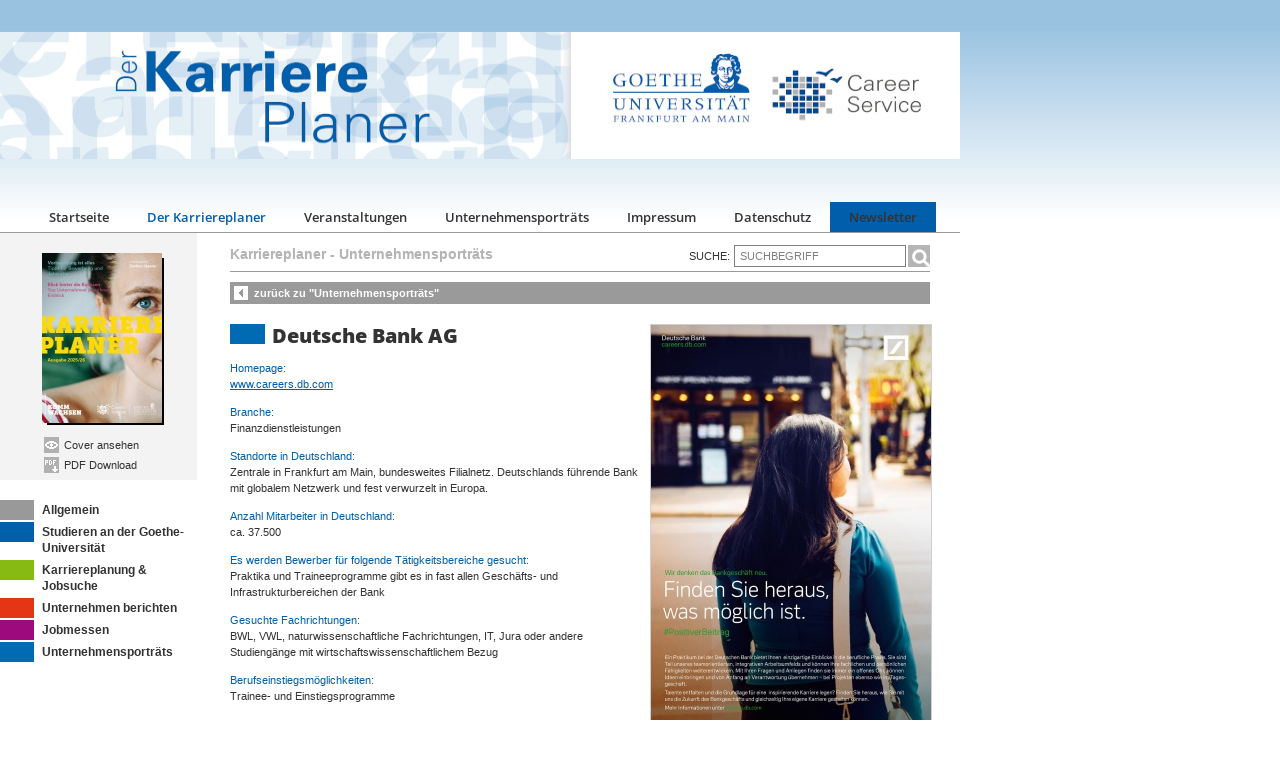

--- FILE ---
content_type: text/html; charset=UTF-8
request_url: https://der-karriereplaner.de/sites/kp_bericht.php?id=1271
body_size: 26509
content:
<!DOCTYPE html PUBLIC "-//W3C//DTD XHTML 1.0 Transitional//EN" "http://www.w3.org/TR/xhtml1/DTD/xhtml1-transitional.dtd">
<html xmlns="http://www.w3.org/1999/xhtml">
<head>
	<title>Karriereplaner - KP - Unternehmensporträts - Deutsche Bank AG</title>
	<meta http-equiv="Content-Type" content="text/html; charset=UFT-8" />
	
	<meta name="Content-Language" content="de-de" />
	<meta http-equiv="pragma" content="no-cache" />
	<meta http-equiv="expires" content="0" />
	<meta name="keywords" lang="de" content="Deutsche Bank AG" />
	<meta name="description" lang="de" content="Deutsche Bank AG" />

	<meta name="robots" content="follow" />

	<meta name="REVISIT-AFTER" content="15 days" />
	<meta name="author" content="CAMPUSERVICE GmbH" />
	<meta name="publisher" content="CAMPUSERVICE GmbH" />
	<meta name="copyright" content="www.grips-design.de" />
	<meta name="date" content="2026-01-18" />

    <script src="../includes/jquery-3.4.1.min.js"></script>
    <script src="../includes/app.js"></script>
	<link href="../css/style.css?1762431299" rel="stylesheet" type="text/css" />
<!--	<link href="../css/grips.consent-manager.bundle.min.css?--><!--" rel="stylesheet" type="text/css" />-->
    <link rel="stylesheet" href="../includes/cookieconsent/cookieconsent.css">


    <link id="brevo-css" rel="stylesheet" href="">

		
	
	<link rel="shortcut icon" type="image/x-icon" href="../favicon.ico" title="Karriereplaner" />
	<script src="../includes/grips.consent-manager.bundle.min.js" type="text/javascript"></script>

	<link rel="stylesheet" href="../includes/lightbox2.11.1/css/lightbox.min.css?1588943879" type="text/css" media="screen" />
	<script src="../includes/lightbox2.11.1/js/lightbox.min.js" type="text/javascript"></script>
    <!--    <script>-->
<!--        var consentManager = new ConsentManager({-->
<!--            showEssentialButton: true,-->
<!--            modules: [    // Je nachdem welche Module benötigt werden-->
<!--                new ConsentManager.SessionModule(),-->
<!--                new ConsentManager.GoogleAnalyticsModule('UA-19982226-1'),-->
<!--            ],-->
<!--            lang: {     // Texte direkt hier definieren oder Sprachdatei erstellen (Besipiel Focus IA : web>inc>consent-lang)-->
<!--                categories: {-->
<!--                    statistics: {-->
<!--                        title: 'Statistik',-->
<!--                        description: 'Helfen uns, das Benutzerverhalten besser zu verstehen und unser Angebot zu verbessern'-->
<!--                    }-->
<!--                }-->
<!--            },-->
<!--            events: {}    // Falls bei Bestätigung der Einstellungen irgendwelche Benachrichtigungen benötigt werden.-->
<!--        });-->
<!--    </script>-->
	
</head>
<body>
    <div class="div_topbanner">
        <div id="div_topimage"><img src="../images/layout/topbanner2020.jpg" width="960" height="127" alt="" /></div>
        <div id="div_topnavi">
            <div class="div_navi">
                <ul><li><a href="index.php">Startseite</a></li></ul><ul><li><a href="kp.php" class="aktiv">Der Karriereplaner</a></li></ul><ul><li><a href="kp_kat.php?id=5">Veranstaltungen</a></li></ul><ul><li><a href="kp_kat.php?id=7">Unternehmensporträts</a></li></ul><ul><li><a href="impressum.php">Impressum</a></li></ul><ul><li><a href="datenschutz.php">Datenschutz</a></li></ul><ul><li><a href="newsletter.php">Newsletter</a></li></ul>            </div>
        </div>

            </div>
	
	<div class="div_wrapper">
		
		<div class="div_sidebar"><div class="div_sidebar_kp"><div style="margin-top:15px;"><a href="kp.php"><img src="../images/dyn/anzeige_voll/2424.jpg" width="120" height="170" alt="" /><img src="../images/layout/trans.gif" width="2" height="165" alt="" style="background-color:#000000;" /></a></div><div><img src="../images/layout/trans.gif" width="117" height="2" alt="" style="background-color:#000000;margin-left:5px;" /></div><div style="margin-top:10px;">
					<a href="../images/dyn/zoom/2424.jpg" rel="lightbox[cover]" title=""><img src="../images/layout/icon_cover.png" width="15" height="16" vspace="2" hspace="2" align="top" alt="Cover" /> Cover ansehen</a><br />
					<a href="../downloads/dyn/97/der_karriereplaner_2025_26_zum_download.pdf" target="_blank"><img src="../images/layout/icon_pdf.png" width="15" height="16" vspace="2" hspace="2" align="top" alt="PDF" /> PDF Download</a>
				</div></div><div style="margin-top:20px;"><div class="div_katnavi" onclick="document.location.href='kp_kat.php?id=8';" onmouseover="this.style.color='#ffffff';this.style.backgroundColor='#999999';" onmouseout="this.style.color='#333333';this.style.backgroundColor='#ffffff';"><div class="div_katnavi_color" style="background-color:#999999;"><img src="../images/layout/trans.gif" width="1" height="1" alt="" /></div>Allgemein</div><div class="div_katnavi" onclick="document.location.href='kp_kat.php?id=10';" onmouseover="this.style.color='#ffffff';this.style.backgroundColor='#0060a9';" onmouseout="this.style.color='#333333';this.style.backgroundColor='#ffffff';"><div class="div_katnavi_color" style="background-color:#0060a9;"><img src="../images/layout/trans.gif" width="1" height="1" alt="" /></div> Studieren an der Goethe-Universität</div><div class="div_katnavi" onclick="document.location.href='kp_kat.php?id=13';" onmouseover="this.style.color='#ffffff';this.style.backgroundColor='#88BA14';" onmouseout="this.style.color='#333333';this.style.backgroundColor='#ffffff';"><div class="div_katnavi_color" style="background-color:#88BA14;"><img src="../images/layout/trans.gif" width="1" height="1" alt="" /></div>Karriereplanung & Jobsuche</div><div class="div_katnavi" onclick="document.location.href='kp_kat.php?id=14';" onmouseover="this.style.color='#ffffff';this.style.backgroundColor='#e53517';" onmouseout="this.style.color='#333333';this.style.backgroundColor='#ffffff';"><div class="div_katnavi_color" style="background-color:#e53517;"><img src="../images/layout/trans.gif" width="1" height="1" alt="" /></div>Unternehmen berichten</div><div class="div_katnavi" onclick="document.location.href='kp_kat.php?id=5';" onmouseover="this.style.color='#ffffff';this.style.backgroundColor='#9c0a7d';" onmouseout="this.style.color='#333333';this.style.backgroundColor='#ffffff';"><div class="div_katnavi_color" style="background-color:#9c0a7d;"><img src="../images/layout/trans.gif" width="1" height="1" alt="" /></div>Jobmessen</div><div class="div_katnavi" onclick="document.location.href='kp_kat.php?id=7';" onmouseover="this.style.color='#ffffff';this.style.backgroundColor='#006ab3';" onmouseout="this.style.color='#333333';this.style.backgroundColor='#ffffff';"><div class="div_katnavi_color" style="background-color:#006ab3;"><img src="../images/layout/trans.gif" width="1" height="1" alt="" /></div>Unternehmensporträts</div></div></div>

		
		<div class="div_content">			<div class="div_content_top">
				<div class="div_suche"><form name="form_suche" action="suche.php" method="post"><input type="image" name="button_suche" src="../images/layout/button_suche.png" style="width:22px;height=22px;" class="noinput" align="right" />SUCHE:<input type="text" name="suche" value="SUCHBEGRIFF" onclick="if(this.value=='SUCHBEGRIFF'){this.value='';}" class="input_suche" /></form></div>
				<h4><a href="kp.php">Karriereplaner</a> - <a href="kp_kat.php?id=7">Unternehmensporträts</a></h4>
			</div>
			<div class="div_trenner"><img src="../images/layout/trans.gif" width="1" height="1" alt="" /></div>
	<div class="div_back" onclick="document.location.href='kp_kat.php?id=7';">zurück zu "Unternehmensporträts"</div><div class="div_bilder" style="width:280px;height:397px;"><a class="image-link" href="../images/dyn/1929.jpg" data-lightbox="set" data-title=""><img class="image" src="../images/dyn/anzeige_voll/1929.jpg" alt=""/></a></div><h1 style="margin:0px;"><div class="div_katfarbe" style="background-color:#006ab3;"><img src="../images/layout/trans.gif" width="1" height="1" alt="" /></div>Deutsche Bank AG</h1>

<p><span style="color:#0060a9">Homepage: </span><br />
<a href="https://www.careers.db.com" target="_blank">www.careers.db.com </a></p>

<p><span style="color:#0060a9">Branche:</span><br />
Finanzdienstleistungen</p>

<p><span style="color:#0060a9">Standorte in Deutschland: </span><br />
Zentrale in Frankfurt am Main, bundesweites Filialnetz. Deutschlands f&uuml;hrende Bank mit globalem Netzwerk und fest verwurzelt in Europa.</p>

<p><span style="color:#0060a9">Anzahl Mitarbeiter in Deutschland: </span><br />
ca. 37.500</p>

<p><span style="color:#0060a9">Es werden Bewerber f&uuml;r folgende T&auml;tigkeitsbereiche gesucht: </span><br />
Praktika und Traineeprogramme gibt es in fast allen Gesch&auml;fts- und Infrastrukturbereichen der Bank</p>

<p><span style="color:#0060a9">Gesuchte Fachrichtungen: </span><br />
BWL, VWL, naturwissenschaftliche Fachrichtungen, IT, Jura oder andere Studieng&auml;nge mit wirtschaftswissenschaftlichem Bezug</p>

<p><span style="color:#0060a9">Berufseinstiegsm&ouml;glichkeiten: </span><br />
Trainee- und Einstiegsprogramme</p>

<p><span style="color:#0060a9">Praktika/Werkstudentent&auml;tigkeiten: </span><br />
Spring into Banking f&uuml;r Erst- und Zweitsemester, Praktika ab dem zweiten Bachelor-Jahr, MONA - Mentoringprogramm f&uuml;r Studentinnen, Werkstudentent&auml;tigkeit im Technologie-Bereich</p>

<p><span style="color:#0060a9">Studien-/Diplomarbeiten/Promotionen: </span><br />
Nach einem Praktikum m&ouml;glich</p>

<p><span style="color:#0060a9">Bewerbungen an: </span><br />
Online unter<br />
<a href="https://www.careers.db.com" target="_blank">www.careers.db.com </a><br />
Kontakt <a href="tel:0800 3331115 ">0800 3331115 </a><br />
<span style="font-size:9px"><em>(kostenfrei, Mo - Fr, 9.00 - 23.00 Uhr)</em></span></p>
<p style="text-align:right;">Karriereplaner - Ausgabe: SoSe 2022</p>	
<div class="div_trenner"><img src="../images/layout/trans.gif" width="1" height="1" alt="" /></div>
<script type="module" src="../includes/cookieconsent/cookieconsent.umd.js"></script>

<script>
    $(document).ready(function() {

        //counterNumber('counter-hundred', 9, //, 20, 50);
        //counterNumber('counter-ten', 9, //, 30, 50);
        //counterNumber('counter-one', 9, //, 40, 50);
        //setTimeout(function(){
        //    $('#div_counter h2').hide().css('visibility','visible').fadeIn();
        //}, 2000);

        // $('.privacy_settings').on('click', function () {
        //     consentManager.showDialog()
        // });
    });





    function counterNumber(elementid, start, end, duration, offset = 10, current = 0, counter = 0) {
        number = getRandomInt(0,9);
        writeNumber(elementid, number);
        setTimeout(function() {
            counter++;
            if (counter < duration) {
                counterNumber(elementid, start, end, duration,offset, number, counter);
            } else {
                writeNumber(elementid,end);
            }
        }, offset);
    };

    function writeNumber(elementid,number){
        $('#'+elementid).text(number);
    }

    function getRandomInt(min, max) {
        return Math.floor(Math.random() * (max - min + 1)) + min;
    }

</script>
<div class="footer-links">
    <a href="https://der-karriereplaner.de/sites/impressum.php">Impressum</a>
    <a href="https://der-karriereplaner.de/sites/datenschutz.php">Datenschutz</a>
    <a class="privacy_settingsasd" data-cc="show-preferencesModal" href="javascript:;">Datenschutzeinstellungen</a>
</div>

</div>
<!--<div id="ad">-->
<!--    <script id="ad-one" type="text/javascript" src="https://imagesrv.adition.com/js/adition.js"></script>-->
<!--    <script id="ad-two" type="text/javascript" src="https://ad1.adfarm1.adition.com/js?wp_id=2611886"></script>-->
<!--</div>-->



<!-- Modal -->
<div id="customModal" class="modal-overlay">
    <div class="modal-content">
        <span class="close-modal">&times;</span>
        <div id="brevo-form-allow">
            <p>Der Newsletterversand wird über unseren Partner Brevo versendet. Zum Anmelden muss externer Inhalt von Brevo geladen werden, hierfür benötigen wir deine Einverständniserklärung.</p>
            <button id="allow-brevo">Erlauben</button>
        </div>

        <div id="brevo-form" style="display:none;">
<!--            <div class="sib-form" style="text-align: center;-->
<!--             background-color: transparent;                                 ">-->
<!--                <div id="sib-form-container" class="sib-form-container">-->
<!--                    <div id="error-message" class="sib-form-message-panel" style="font-size:16px; text-align:left; color:#661d1d; background-color:#ffeded; border-radius:3px; border-color:#ff4949;max-width:540px;">-->
<!--                        <div class="sib-form-message-panel__text sib-form-message-panel__text--center">-->
<!--                            <svg viewBox="0 0 512 512" class="sib-icon sib-notification__icon">-->
<!--                                <path d="M256 40c118.621 0 216 96.075 216 216 0 119.291-96.61 216-216 216-119.244 0-216-96.562-216-216 0-119.203 96.602-216 216-216m0-32C119.043 8 8 119.083 8 256c0 136.997 111.043 248 248 248s248-111.003 248-248C504 119.083 392.957 8 256 8zm-11.49 120h22.979c6.823 0 12.274 5.682 11.99 12.5l-7 168c-.268 6.428-5.556 11.5-11.99 11.5h-8.979c-6.433 0-11.722-5.073-11.99-11.5l-7-168c-.283-6.818 5.167-12.5 11.99-12.5zM256 340c-15.464 0-28 12.536-28 28s12.536 28 28 28 28-12.536 28-28-12.536-28-28-28z" />-->
<!--                            </svg>-->
<!--                            <span class="sib-form-message-panel__inner-text">-->
<!--                              Deine Anmeldung konnte nicht gespeichert werden. Bitte versuche es erneut.-->
<!--                          </span>-->
<!--                        </div>-->
<!--                    </div>-->
<!--                    <div></div>-->
<!--                    <div id="success-message" class="sib-form-message-panel" style="font-size:16px; text-align:left; color:#085229; background-color:#e7faf0; border-radius:3px; border-color:#13ce66;max-width:540px;">-->
<!--                        <div class="sib-form-message-panel__text sib-form-message-panel__text--center">-->
<!--                            <svg viewBox="0 0 512 512" class="sib-icon sib-notification__icon">-->
<!--                                <path d="M256 8C119.033 8 8 119.033 8 256s111.033 248 248 248 248-111.033 248-248S392.967 8 256 8zm0 464c-118.664 0-216-96.055-216-216 0-118.663 96.055-216 216-216 118.664 0 216 96.055 216 216 0 118.663-96.055 216-216 216zm141.63-274.961L217.15 376.071c-4.705 4.667-12.303 4.637-16.97-.068l-85.878-86.572c-4.667-4.705-4.637-12.303.068-16.97l8.52-8.451c4.705-4.667 12.303-4.637 16.97.068l68.976 69.533 163.441-162.13c4.705-4.667 12.303-4.637 16.97.068l8.451 8.52c4.668 4.705 4.637 12.303-.068 16.97z" />-->
<!--                            </svg>-->
<!--                            <span class="sib-form-message-panel__inner-text">-->
<!--                              Deine Anmeldung war erfolgreich.-->
<!--                          </span>-->
<!--                        </div>-->
<!--                    </div>-->
<!--                    <div></div>-->
<!--                    <div id="sib-container" class="sib-container--large sib-container--vertical" style="text-align:center; background-color:transparent; max-width:540px; border-radius:16px; border-width:0px; border-color:#C0CCD9; border-style:solid; direction:ltr">-->
<!--                        <form id="sib-form" method="POST" action="https://2679aeed.sibforms.com/serve/[base64]" data-type="subscription">-->
<!--                            <div style="padding:  0;">-->
<!--                                <div class="sib-input sib-form-block">-->
<!--                                    <div class="form__entry entry_block">-->
<!--                                        <div class="form__label-row ">-->
<!---->
<!--                                            <div class="entry__field">-->
<!--                                                <input class="input " maxlength="200" type="text" id="VORNAME" name="VORNAME" autocomplete="off" placeholder="Vorname" data-required="true" required />-->
<!--                                            </div>-->
<!--                                        </div>-->
<!---->
<!--                                        <label class="entry__error entry__error--primary" style="font-size:16px; text-align:left; color:#661d1d; background-color:#ffeded; border-radius:3px; border-color:#ff4949;">-->
<!--                                        </label>-->
<!--                                    </div>-->
<!--                                </div>-->
<!--                            </div>-->
<!--                            <div style="padding:  0;">-->
<!--                                <div class="sib-input sib-form-block">-->
<!--                                    <div class="form__entry entry_block">-->
<!--                                        <div class="form__label-row ">-->
<!---->
<!--                                            <div class="entry__field">-->
<!--                                                <input class="input " maxlength="200" type="text" id="NACHNAME" name="NACHNAME" autocomplete="off" placeholder="Nachname" data-required="true" required />-->
<!--                                            </div>-->
<!--                                        </div>-->
<!---->
<!--                                        <label class="entry__error entry__error--primary" style="font-size:16px; text-align:left; color:#661d1d; background-color:#ffeded; border-radius:3px; border-color:#ff4949;">-->
<!--                                        </label>-->
<!--                                    </div>-->
<!--                                </div>-->
<!--                            </div>-->
<!--                            <div style="padding:  0;">-->
<!--                                <div class="sib-input sib-form-block">-->
<!--                                    <div class="form__entry entry_block">-->
<!--                                        <div class="form__label-row ">-->
<!---->
<!--                                            <div class="entry__field">-->
<!--                                                <input class="input " type="text" id="EMAIL" name="EMAIL" autocomplete="off" placeholder="E-Mail" data-required="true" required />-->
<!--                                            </div>-->
<!--                                        </div>-->
<!---->
<!--                                        <label class="entry__error entry__error--primary" style="font-size:16px; text-align:left; color:#661d1d; background-color:#ffeded; border-radius:3px; border-color:#ff4949;">-->
<!--                                        </label>-->
<!--                                    </div>-->
<!--                                </div>-->
<!--                            </div>-->
<!--                            <div style="padding:  0;">-->
<!--                                <div class="sib-optin sib-form-block">-->
<!--                                    <div class="form__entry entry_mcq">-->
<!--                                        <div class="form__label-row ">-->
<!--                                            <div class="entry__choice" style="">-->
<!--                                                <label>-->
<!--                                                    <input type="checkbox" class="input_replaced" value="1" id="OPT_IN" name="OPT_IN" />-->
<!--                                                    <span class="checkbox checkbox_tick_positive"-->
<!--                                                          style="margin-left:"-->
<!--                                                    ></span><span style="font-size:14px; text-align:left; color:#3C4858; background-color:transparent;"><p>Ich möchte Ihren Newsletter erhalten und akzeptiere die Datenschutzerklärung.</p></span> </label>-->
<!--                                            </div>-->
<!--                                        </div>-->
<!--                                        <label class="entry__error entry__error--primary" style="font-size:16px; text-align:left; color:#661d1d; background-color:#ffeded; border-radius:3px; border-color:#ff4949;">-->
<!--                                        </label>-->
<!--                                        <label class="entry__specification" style="font-size:12px; text-align:left; color:#8390A4; text-align:left">-->
<!--                                            Du kannst den Newsletter jederzeit über den Link in unserem Newsletter abbestellen.-->
<!--                                        </label>-->
<!--                                    </div>-->
<!--                                </div>-->
<!--                            </div>-->
<!--                            <div style="padding:  0;">-->
<!--                                <div class="sib-form__declaration" style="direction:ltr">-->
<!--                                    <div class="declaration-block-icon">-->
<!--                                        <svg class="icon__SVG" width="0" height="0" version="1.1" xmlns="http://www.w3.org/2000/svg">-->
<!--                                            <defs>-->
<!--                                                <symbol id="svgIcon-sphere" viewBox="0 0 63 63">-->
<!--                                                    <path class="path1" d="M31.54 0l1.05 3.06 3.385-.01-2.735 1.897 1.05 3.042-2.748-1.886-2.738 1.886 1.044-3.05-2.745-1.897h3.393zm13.97 3.019L46.555 6.4l3.384.01-2.743 2.101 1.048 3.387-2.752-2.1-2.752 2.1 1.054-3.382-2.745-2.105h3.385zm9.998 10.056l1.039 3.382h3.38l-2.751 2.1 1.05 3.382-2.744-2.091-2.743 2.091 1.054-3.381-2.754-2.1h3.385zM58.58 27.1l1.04 3.372h3.379l-2.752 2.096 1.05 3.387-2.744-2.091-2.75 2.092 1.054-3.387-2.747-2.097h3.376zm-3.076 14.02l1.044 3.364h3.385l-2.743 2.09 1.05 3.392-2.744-2.097-2.743 2.097 1.052-3.377-2.752-2.117 3.385-.01zm-9.985 9.91l1.045 3.364h3.393l-2.752 2.09 1.05 3.393-2.745-2.097-2.743 2.097 1.05-3.383-2.751-2.1 3.384-.01zM31.45 55.01l1.044 3.043 3.393-.008-2.752 1.9L34.19 63l-2.744-1.895-2.748 1.891 1.054-3.05-2.743-1.9h3.384zm-13.934-3.98l1.036 3.364h3.402l-2.752 2.09 1.053 3.393-2.747-2.097-2.752 2.097 1.053-3.382-2.743-2.1 3.384-.01zm-9.981-9.91l1.045 3.364h3.398l-2.748 2.09 1.05 3.392-2.753-2.1-2.752 2.096 1.053-3.382-2.743-2.102 3.384-.009zM4.466 27.1l1.038 3.372H8.88l-2.752 2.097 1.053 3.387-2.743-2.09-2.748 2.09 1.053-3.387L0 30.472h3.385zm3.069-14.025l1.045 3.382h3.395L9.23 18.56l1.05 3.381-2.752-2.09-2.752 2.09 1.053-3.381-2.744-2.1h3.384zm9.99-10.056L18.57 6.4l3.393.01-2.743 2.1 1.05 3.373-2.754-2.092-2.751 2.092 1.053-3.382-2.744-2.1h3.384zm24.938 19.394l-10-4.22a2.48 2.48 0 00-1.921 0l-10 4.22A2.529 2.529 0 0019 24.75c0 10.47 5.964 17.705 11.537 20.057a2.48 2.48 0 001.921 0C36.921 42.924 44 36.421 44 24.75a2.532 2.532 0 00-1.537-2.336zm-2.46 6.023l-9.583 9.705a.83.83 0 01-1.177 0l-5.416-5.485a.855.855 0 010-1.192l1.177-1.192a.83.83 0 011.177 0l3.65 3.697 7.819-7.916a.83.83 0 011.177 0l1.177 1.191a.843.843 0 010 1.192z" fill="#0092FF"></path>-->
<!--                                                </symbol>-->
<!--                                            </defs>-->
<!--                                        </svg>-->
<!--                                        <svg class="svgIcon-sphere" style="width:63px; height:63px;">-->
<!--                                            <use xlink:href="#svgIcon-sphere"></use>-->
<!--                                        </svg>-->
<!--                                    </div>-->
<!--                                    <div style="font-size:14px; text-align:left; color:#687484; background-color:transparent;">-->
<!--                                        <p>Wir verwenden Brevo als unsere Marketing-Plattform. Indem du das Formular absendest, erklärst du dich einverstanden, dass die von dir angegebenen persönlichen Informationen an Brevo zur Bearbeitung übertragen werden gemäß den <a href="https://www.brevo.com/de/legal/privacypolicy/" target="_blank">Datenschutzrichtlinien von Brevo.</a></p>-->
<!--                                    </div>-->
<!--                                </div>-->
<!--                            </div>-->
<!--                            <div style="padding: 12px 0 24px 0;">-->
<!--                                <div class="sib-form-block" style="text-align: center">-->
<!--                                    <button class="sib-form-block__button sib-form-block__button-with-loader" style="font-size:16px; text-align:center; font-weight:700; color:#FFFFFF; background-color:#006293; border-width:0px;" form="sib-form" type="submit">-->
<!--                                        <svg class="icon clickable__icon progress-indicator__icon sib-hide-loader-icon" viewBox="0 0 512 512">-->
<!--                                            <path d="M460.116 373.846l-20.823-12.022c-5.541-3.199-7.54-10.159-4.663-15.874 30.137-59.886 28.343-131.652-5.386-189.946-33.641-58.394-94.896-95.833-161.827-99.676C261.028 55.961 256 50.751 256 44.352V20.309c0-6.904 5.808-12.337 12.703-11.982 83.556 4.306 160.163 50.864 202.11 123.677 42.063 72.696 44.079 162.316 6.031 236.832-3.14 6.148-10.75 8.461-16.728 5.01z" />-->
<!--                                        </svg>-->
<!--                                        ANMELDEN-->
<!--                                    </button>-->
<!--                                </div>-->
<!--                            </div>-->
<!---->
<!--                            <input type="text" name="email_address_check" value="" class="input--hidden">-->
<!--                            <input type="hidden" name="locale" value="de">-->
<!--                        </form>-->
<!--                    </div>-->
<!--                </div>-->
<!--            </div>-->
        </div>
    </div>
</div>
</body>
<script id="brevo-js" defer src=""></script>

<!--<script>-->
<!--    lightbox.option({-->
<!--        'resizeDuration': 200,-->
<!--        'wrapAround': true-->
<!--    })-->
<!--</script>-->


</html>


--- FILE ---
content_type: text/css
request_url: https://der-karriereplaner.de/css/style.css?1762431299
body_size: 15249
content:
/* Allgemeine Styles */

/* open-sans-300 - latin */
@font-face {
	font-family: 'Open Sans';
	font-style: normal;
	font-weight: 300;
	src: url('../fonts/open-sans-v34-latin-300.eot'); /* IE9 Compat Modes */
	src: local(''),
	url('../fonts/open-sans-v34-latin-300.eot?#iefix') format('embedded-opentype'), /* IE6-IE8 */
	url('../fonts/open-sans-v34-latin-300.woff2') format('woff2'), /* Super Modern Browsers */
	url('../fonts/open-sans-v34-latin-300.woff') format('woff'), /* Modern Browsers */
	url('../fonts/open-sans-v34-latin-300.ttf') format('truetype'), /* Safari, Android, iOS */
	url('../fonts/open-sans-v34-latin-300.svg#OpenSans') format('svg'); /* Legacy iOS */
}

/* open-sans-regular - latin */
@font-face {
	font-family: 'Open Sans';
	font-style: normal;
	font-weight: 400;
	src: url('../fonts/open-sans-v34-latin-regular.eot'); /* IE9 Compat Modes */
	src: local(''),
	url('../fonts/open-sans-v34-latin-regular.eot?#iefix') format('embedded-opentype'), /* IE6-IE8 */
	url('../fonts/open-sans-v34-latin-regular.woff2') format('woff2'), /* Super Modern Browsers */
	url('../fonts/open-sans-v34-latin-regular.woff') format('woff'), /* Modern Browsers */
	url('../fonts/open-sans-v34-latin-regular.ttf') format('truetype'), /* Safari, Android, iOS */
	url('../fonts/open-sans-v34-latin-regular.svg#OpenSans') format('svg'); /* Legacy iOS */
}

/* open-sans-500 - latin */
@font-face {
	font-family: 'Open Sans';
	font-style: normal;
	font-weight: 500;
	src: url('../fonts/open-sans-v34-latin-500.eot'); /* IE9 Compat Modes */
	src: local(''),
	url('../fonts/open-sans-v34-latin-500.eot?#iefix') format('embedded-opentype'), /* IE6-IE8 */
	url('../fonts/open-sans-v34-latin-500.woff2') format('woff2'), /* Super Modern Browsers */
	url('../fonts/open-sans-v34-latin-500.woff') format('woff'), /* Modern Browsers */
	url('../fonts/open-sans-v34-latin-500.ttf') format('truetype'), /* Safari, Android, iOS */
	url('../fonts/open-sans-v34-latin-500.svg#OpenSans') format('svg'); /* Legacy iOS */
}

/* open-sans-600 - latin */
@font-face {
	font-family: 'Open Sans';
	font-style: normal;
	font-weight: 600;
	src: url('../fonts/open-sans-v34-latin-600.eot'); /* IE9 Compat Modes */
	src: local(''),
	url('../fonts/open-sans-v34-latin-600.eot?#iefix') format('embedded-opentype'), /* IE6-IE8 */
	url('../fonts/open-sans-v34-latin-600.woff2') format('woff2'), /* Super Modern Browsers */
	url('../fonts/open-sans-v34-latin-600.woff') format('woff'), /* Modern Browsers */
	url('../fonts/open-sans-v34-latin-600.ttf') format('truetype'), /* Safari, Android, iOS */
	url('../fonts/open-sans-v34-latin-600.svg#OpenSans') format('svg'); /* Legacy iOS */
}

/* open-sans-700 - latin */
@font-face {
	font-family: 'Open Sans';
	font-style: normal;
	font-weight: 700;
	src: url('../fonts/open-sans-v34-latin-700.eot'); /* IE9 Compat Modes */
	src: local(''),
	url('../fonts/open-sans-v34-latin-700.eot?#iefix') format('embedded-opentype'), /* IE6-IE8 */
	url('../fonts/open-sans-v34-latin-700.woff2') format('woff2'), /* Super Modern Browsers */
	url('../fonts/open-sans-v34-latin-700.woff') format('woff'), /* Modern Browsers */
	url('../fonts/open-sans-v34-latin-700.ttf') format('truetype'), /* Safari, Android, iOS */
	url('../fonts/open-sans-v34-latin-700.svg#OpenSans') format('svg'); /* Legacy iOS */
}

/* open-sans-800 - latin */
@font-face {
	font-family: 'Open Sans';
	font-style: normal;
	font-weight: 800;
	src: url('../fonts/open-sans-v34-latin-800.eot'); /* IE9 Compat Modes */
	src: local(''),
	url('../fonts/open-sans-v34-latin-800.eot?#iefix') format('embedded-opentype'), /* IE6-IE8 */
	url('../fonts/open-sans-v34-latin-800.woff2') format('woff2'), /* Super Modern Browsers */
	url('../fonts/open-sans-v34-latin-800.woff') format('woff'), /* Modern Browsers */
	url('../fonts/open-sans-v34-latin-800.ttf') format('truetype'), /* Safari, Android, iOS */
	url('../fonts/open-sans-v34-latin-800.svg#OpenSans') format('svg'); /* Legacy iOS */
}


BODY, HTML {margin:0px; padding:0px;}
BODY {background-image:url(../images/layout/topbanner_bg_1.png); background-repeat:repeat-x;background-color:#FFFFFF;}

BODY, TABLE, TD, TH, DIV, SELECT, INPUT, TEXTAREA, H1, H2, H3, P {font-family: arial; font-size: 11px; line-height: 16px; color:#343434;}

P {margin-top:12px; margin-bottom:0px;}

P.p_fehler {color:red; font-weight: bold;}

H1 {font-family: "Open Sans", arial; font-weight: 800; font-size: 20px; line-height: 24px; color:#333333;margin: 50px 0px 12px 0px;}
H1.h1_link {color:#333333;text-decoration:none;cursor:pointer; font-size:19px; font-family: "Open Sans", arial; font-weight: 700;}
H1.h1_link:Hover {color:#666666;text-decoration:none;}
H1.h1_hg {padding: 2px 5px 2px 5px; color:#FFFFFF; background-color:#999999; font-size:19px;font-family: "Open Sans", arial; font-weight: 700; }
H1.h1_hg_link {padding: 2px 5px 2px 5px; color:#FFFFFF; background-color:#999999; cursor:pointer; font-size:19px;font-family: "Open Sans", arial; font-weight: 700;}
H1.h1_hg_link span{font-size:16px;font-family: "Open Sans", arial; font-weight:normal;}
H1.h1_hg_link:Hover {color:#DDDDDD;}

DIV.div_katfarbe {float:left; width:35px; height:20px; margin-right:7px;}

H2 {font-family: "Open Sans", arial; font-weight: 700; font-size: 13px; line-height: 17px; color:#7E7E7E;margin: 25px 0px 12px 0px;}
H2.h2_link {color:#7E7E7E;text-decoration:none;cursor:pointer;}
H2.h2_link:Hover {color:#999999;text-decoration:none;}
H2.h2_hg {padding: 2px 5px 2px 5px; color:#FFFFFF; background-color:#999999;}
H2.h2_hg_link {padding: 2px 5px 2px 5px; color:#FFFFFF; background-color:#999999; cursor:pointer;}
H2.h2_hg_link:Hover {color:#DDDDDD;}
H2.h2_teaser {margin:0px;padding: 4px 10px 5px 10px; color:#FFFFFF; background-color:#999999;}

H3 {font-family: arial; font-size: 13px; line-height: 17px; color:#005EAA;margin: 25px 0px 12px 0px; font-weight:normal;}
H4 {font-family: arial; font-size: 14px; line-height: 18px; color:#B3B3B3;margin: 0px 0px 0px 0px;}
H4 A {color:#B3B3B3; text-decoration:none;}
H4 A:Hover {color:#005EAA; text-decoration:none;}

UL {list-style-image:url(../images/layout/li_blau.gif); margin: 8px 0px 8px -26px;}
UL.ul_fehler {list-style-image:url(../images/layout/li_rot.gif);}


A {outline:none;}

A {color:#005EAA; text-decoration:underline;}
A:hover {color:#005EAA; text-decoration:underline;}

A.a_big {color:#000000; text-decoration:none; font-weight:bold;}
A.a_big:hover {color:#005EAA; text-decoration:underline; font-weight:bold;}

IMG {border:0px;}

FORM {padding:0px; margin:0px;}
SELECT, INPUT, TEXTAREA {border:1px solid #808080; padding: 1px 3px 1px 2px; line-height: 14px; color:#808080;}
SELECT {padding-right:0px;}
.noinput {border:0px;padding:0px;}
.input_submit {background-color:#005EAA; width:auto; color:#FFFFFF; font-weight:bold;}

/* Cookie Hinweis */
.cc-message>span{color:#ffffff !important; font-size:16px; line-height:20px;}
.cc-message>span>strong{color:#ffffff !important; font-size:16px; line-height:16px; margin-bottom:10px; display:block;}
.cc-message a{text-decoration:none !important;}
.cc-btn{text-decoration:none !important;}

/* Layouts */
DIV.div_advertising {position:absolute; left: 968px; top: 234px;}
DIV.div_archiv {background-color:#F3F3F3;padding:5px 0px 5px 0px; color:#343434;}
DIV.div_archiv_header {margin-top:25px;background-color:#000000; padding:2px 5px 2px 42px; width: 150px; height:20px; color:#ffffff; font-size:12px; line-height:16px; font-weight:bold; position:relative;}
#ad{position:absolute;top:232px;left:960px;}

DIV.div_topbanner {
	width:100%;
	height:233px;
	position:relative;
	background: transparent;
}

#div_whitespace {position:absolute; top:32px;}
#div_topimage {position:absolute; top:32px; left:0;}
#div_goetheuni {position:absolute; top:32px; left:749px;}
#div_slogan {position:absolute; top: 124px; left:50px; color:#FFFFFF; font-family: "Open Sans", arial; font-size: 28px; line-height:32px;}
#div_slogan SPAN {font-family: "Open Sans", arial;}

DIV.div_topbanner_image {
	padding-top:32px;
}
DIV.div_topbanner_swf {
	position:absolute;
	top:32px;
	left:428px;
}

DIV.div_topnavi {width: 960px; border-bottom: 1px solid #9A9A9A; height:73px; }
#div_topnavi {position:absolute; top: 159px; width: 960px; border-bottom: 1px solid #9A9A9A; height:73px; }
DIV.div_navi {margin-left:30px;margin-top:43px;}
.div_navi UL {margin:0px; padding:0px;}
.div_navi LI {float:left; list-style:none; margin:0px; padding:0px; display:block;}
.div_navi A {display:block; padding: 0 19px; line-height:30px; font-family: "Open Sans", arial; font-weight: 600; font-size: 13px; text-decoration:none; color:#333333;}
.div_navi A:hover {text-decoration:none; color:#333333; background-color:#EEEEEE;}
.div_navi A.aktiv {color:#005EAA;}
.div_navi A.aktiv:hover {color:#005EAA; background:none;}

DIV.div_kp {float:right; margin:16px 30px 0px 0px;}

DIV.div_wrapper {width:960px;}
DIV.div_sidebar { float:left; width:197px; margin-right: 33px; }
DIV.div_sidebar_kp {background-color:#F3F3F3; padding:5px 10px 5px 42px; width: 145px;}
DIV.div_sidebar_kp A {text-decoration:none; color:#343434; line-height:20px;}
DIV.div_sidebar_kp A:hover {text-decoration:none; color:#757575; line-height:20px;}

DIV.div_katnavi {margin-bottom:2px; padding:2px 5px 2px 42px; width: 150px; color:#333333; font-size:12px; line-height:16px; font-weight:bold; cursor:pointer; position:relative;}
DIV.div_katnavi  span{font-size:12px;font-family: "Open Sans", arial; font-weight:normal;}
DIV.div_katnavi_color {position: absolute; top:0px;left:0px; width: 34px; height:20px;}

DIV.div_content { float:left; width:700px;padding-top:12px; padding-bottom: 35px;}
DIV.div_content_full {float:left; width:886px;padding-top:12px; padding-bottom: 35px; margin-left:43px;}
DIV.div_content_top {padding-bottom:3px;}
DIV.div_suche {float:right;width:300px;text-align:right;}
INPUT.input_suche {height:20px; border:1px solid #808080; padding: 0px 5px 0px 5px; width:160px; line-height: 16px; margin-left:4px;margin-right:2px;}
DIV.div_trenner {background-color:#9A9A9A; height:1px; margin-top: 5px; margin-bottom:20px;}
DIV.div_trenner_big {background-color:#9A9A9A; height:1px; margin-top: 25px; margin-bottom:20px;}
DIV.div_content .div_content_l {float:left; width:340px;}
DIV.div_content .div_content_r {float:right; width:340px;}
DIV.div_content_full .div_content_l {float:left; width:433px;}
DIV.div_content_full .div_content_r {float:right; width:433px;}
DIV.div_start_teaser {border:1px #E5E5E5 solid;}


DIV.div_kpoption {font-weight:bold; margin-top:10px;}
DIV.div_kpoption A {color:#B3B3B3; text-decoration: none;}
DIV.div_kpoption A:Hover {color:#005EAA; text-decoration: none;}

DIV.div_back {margin-top:-10px;margin-bottom:20px;line-height:16px;padding: 3px 5px 3px 24px; background-color:#9A9A9A; cursor:pointer; color:#ffffff; font-weight:bold; background-image:url(../images/layout/button_zurueck.png); background-repeat: no-repeat; background-position: 4px 4px; }
DIV.div_back:Hover {background-color:#7A7A7A;}

DIV.div_bilder {float:right;padding:0px 0px 7px 7px; background-color:#FFFFFF; position: relative;}
DIV.div_bilder IMG {border:1px solid #D0D0D0;}

TABLE.table_kontakt TD {padding:0px 5px 2px 0px;}
FORM.form_kontakt INPUT {width:290px;}
FORM.form_kontakt INPUT.input_submit {width:auto;}
FORM.form_kontakt TEXTAREA {width:350px;height:150px;}

A.a_grau { text-decoration: none;color:#343434;}

TR.trenner TD{
	border-bottom:1px solid #b1b1b1;
	padding-bottom:10px;
}

#div_counter{text-align:center;width:216px;height:218px;position:absolute;background-image:url(../images/counter/bg.jpg);top: 0;left: 175px;}
#div_counter span.counter-number{font-size:50px;color:#000;font-weight:800;margin-top:20px;margin-bottom:15px;display:inline-block;padding:25px 10px;background-color:#fff;margin-right:5px;}
#div_counter h2{visibility:hidden;margin-top:0;margin-bottom:15px;text-align:center;color:#fff;font-size:30px;text-transform:uppercase;font-weight:normal;}
#div_counter p{color:#fff;text-align:center;margin-top:0px;letter-spacing:0.5px;line-height:15px;line-height: 21px;font-size: 15px;}
#div_counter .click_area{position:absolute;width:100%;height:100%;left:0;top:0;}
#div_counter .click_area:hover span{opacity:1!important;}

.footer-links {
	text-align: center;
}
.footer-links a {
	text-decoration: none;
	padding: 0 19px;
	font-family: "Open Sans", arial;
	color: #333333;
}

#opt-in-wrapper ul {
	list-style-image: none;
}

.lb-caption {
	color: #fff;
}

.invert {
    background-color: #005EAA;
    a {
        color: #fff;
    }
}
.invert:hover {
    background-color: #99C2E1;
    a {
        background-color: #99C2E1;
        color: #fff;
    }
}

/* Grund-Layout für Modal */
.modal-overlay {
    display: none; /* unsichtbar am Anfang */
    position: fixed;
    top: 0;
    left: 0;
    width: 100%;
    height: 100%;
    background: rgba(0, 0, 0, 0.6);
    justify-content: center;
    align-items: center;
    z-index: 9999;
}

/* Modalbox */
.modal-content {
    background: #fff;
    /*border-radius: 12px;*/
    padding: 2rem;
    max-width: 480px;
    width: 90%;
    text-align: center;
    position: relative;
    box-shadow: 0 8px 30px rgba(0, 0, 0, 0.2);
    animation: fadeIn 0.3s ease;
}

/* Schließen-Button */
.close-modal {
    position: absolute;
    top: 12px;
    right: 16px;
    font-size: 28px;
    color: #333;
    cursor: pointer;
    transition: color 0.2s;
}

.close-modal:hover {
    color: #d00;
}

/* Button-Styling */
.open-modal-btn,
.modal-action {
    background: #0076b6;
    color: #fff;
    border: none;
    /*border-radius: 8px;*/
    /*padding: 10px 20px;*/
    font-size: 1rem;
    cursor: pointer;
    transition: background 0.2s;
}

.open-modal-btn:hover,
.modal-action:hover {
    background: #005a88;
}

/*!* Animation *!*/
/*@keyframes fadeIn {*/
/*    from { transform: scale(0.95); opacity: 0; }*/
/*    to { transform: scale(1); opacity: 1; }*/
/*}*/

/*#sib-container input:-ms-input-placeholder {*/
/*    text-align: left;*/
/*    !*    font-family: "Helvetica", sans-serif;*!*/
/*    color: #FFFFFF;*/
/*}*/

/*#sib-container input::placeholder {*/
/*    text-align: left;*/
/*    !*font-family: "Helvetica", sans-serif;*!*/
/*    color: #FFFFFF;*/
/*}*/

/*#sib-container textarea::placeholder {*/
/*    text-align: left;*/
/*    !*font-family: "Helvetica", sans-serif;*!*/
/*    color: #FFFFFF;*/
/*}*/

/*#sib-container a {*/
/*    text-decoration: underline;*/
/*    color: #2BB2FC;*/
/*}*/

/*.sib-form {*/
/*    input {*/
/*        !*max-width: 400px!important;*!*/
/*        !*width: 70%!important;*!*/
/*        !*background-color: #646464!important;*!*/
/*        border: 2px solid #ccc!important;*/
/*        border-radius: 10px!important;*/
/*        margin-bottom: 10px!important;*/
/*        !*color: #fff!important;*!*/
/*    }*/
/*    input::placeholder {*/
/*        color: #646464!important;*/
/*    }*/
/*    input:focus {*/
/*        border: none!important;*/
/*    }*/
/*    padding: 0!important;*/
/*}*/
/*.sib-form .entry__field {*/
/*    border: none!important;*/
/*    background: none!important;*/
/*}*/
/*#sib-container {*/
/*    padding: 0!important;*/
/*}*/
/*#sib-form p {*/
/*    color: #646464;*/
/*}*/
/*.sib-form-block {*/
/*    padding: 0!important;*/
/*}*/

#allow-brevo {
    font-size:16px; text-align:center; font-weight:700; color:#FFFFFF; background-color:#006293; border-width:0px;
    padding: 8px 12px;
    margin-top: 16px;
}


--- FILE ---
content_type: text/javascript
request_url: https://der-karriereplaner.de/includes/app.js
body_size: 8605
content:


document.addEventListener("DOMContentLoaded", function(event) {
    let newsletterNav = $('.div_navi li').last();
    newsletterNav.addClass('invert');
    newsletterNav.on('click', function(e){
        e.preventDefault();
        $('#customModal').fadeIn(200).css('display', 'flex');
    })




    /**
     * https://cookieconsent.orestbida.com/reference/configuration-reference.html
     */
    CookieConsent.run({
        cookie: {name: 'kp_cookie_v1'},
        guiOptions: {
            consentModal: {
                layout: 'cloud inline',
                position: 'bottom center',
                equalWeightButtons: true,
                flipButtons: false
            },
            preferencesModal: {
                layout: 'box',
                equalWeightButtons: true,
                flipButtons: false
            }
        },

        onFirstConsent: ({cookie}) => {},
        onConsent: ({cookie}) => {},
        onChange: ({changedCategories, changedServices}) => {},
        onModalReady: ({modalName}) => {},
        onModalShow: ({modalName}) => {},
        onModalHide: ({modalName}) => {},
        categories: {
            necessary: {enabled: true, readOnly: true},
            analytics: {
                autoClear: {
                    cookies: [
                        {
                            name: /^_ga/,   // regex: match all cookies starting with '_ga'
                        },
                        {
                            name: '_gid',   // string: exact cookie name
                        }
                    ]
                },
                //$('head').append('<script id="google-analytics" async="" src="https://www.googletagmanager.com/gtm.js?id=UA-110969976-1"></script>');
                services: {
                    ga: {
                        label: 'Google Analytics',
                        onAccept: () => {
                            $('#google-analytics').html('<script async src="https://www.googletagmanager.com/gtag/js?id=UA-19982226-1"></script>');
                        },
                        onReject: () => {
                            $('#google-analytics').html();
                        }
                    },
                }
            },
            functional: {
                services: {
                    brevo: {
                        label: 'Brevo Newsletter',
                        onAccept: () => {
                            $('#brevo-form-allow').hide();
                            $('#brevo-form').html('<iframe width="640" height="830" src="https://2679aeed.sibforms.com/serve/[base64]" frameborder="0" scrolling="auto" allowfullscreen style="display: block;margin-left: auto;margin-right: auto;max-width: 100%;"></iframe>');
                            $('#brevo-form').show();
                            // $('#brevo-css').attr({href: 'https://sibforms.com/forms/end-form/build/sib-styles.css'});
                            // $('#brevo-js').attr({src: 'https://sibforms.com/forms/end-form/build/main.js'});

                        },
                        onReject: () => {
                            $('#brevo-form-allow').show();
                            $('#brevo-form').html('');
                            $('#brevo-form').hide();
                            // $('#brevo-css').attr({href: ''});
                            // $('#brevo-js').attr({src: ''});

                        }
                    }
                }
            }
        },
        language: {
            default: 'de',
            translations: {
                de: {
                    consentModal: {
                        title: 'Wir benutzen Cookies',
                        description: '',
                        acceptAllBtn: 'Alles erlauben',
                        acceptNecessaryBtn: 'Alles ablehnen',
                        showPreferencesBtn: 'Individuelle Einstellungen',
                        // closeIconLabel: 'Reject all and close modal',
                        footer: `
                        <a href="/sites/impressum.php" target="_blank">Impressum</a>
                        <a href="/sites/datenschutz.php" target="_blank">Datenschutz</a>

                    `,
                    },
                    preferencesModal: {
                        title: 'Datenschutzeinstellungen',
                        acceptAllBtn: 'Alles erlauben',
                        acceptNecessaryBtn: 'Nur essentielle',
                        savePreferencesBtn: 'Aktuelle Auswahl bestätigen',
                        closeIconLabel: 'Schliessen',
                        serviceCounterLabel: 'Service',
                        sections: [
                            {
                                title: 'Datenschutzeinstellungen',
                                description: 'Wir verwenden Google Analytics, um das Verhalten unserer Website-Nutzer zu analysieren und unser Angebot mithilfe der Ergebnisse ständig für Sie zu verbessern. Anhand dieser Daten können wir Sie nicht persönlich identifizieren. Ihre IP-Adresse wird anonymisiert. Bitte entscheiden Sie selbst, ob Sie der Erfassung der Daten sowie der Nutzung externer Inhalte zustimmen oder widersprechen. Weitere Informationen entnehmen Sie bitte unserer Datenschutzerklärung.',
                            },
                            {
                                title: 'Essenziell',
                                description: 'Erforderlich für die einwandfreie Funktion der Website',

                                //this field will generate a toggle linked to the 'necessary' category
                                linkedCategory: 'necessary'
                            },
                            {
                                title: 'Statistik',
                                description: 'Helfen uns, das Benutzerverhalten besser zu verstehen und unser Angebot zu verbessern',
                                linkedCategory: 'analytics',
                            },
                            {
                                title: 'Funktional',
                                description: 'Zusätzliche Inhalte wie z.B. Videos von externen Anbietern',
                                linkedCategory: 'functional',
                            }
                        ]
                    }
                }
            }
        }
    });

    if (CookieConsent.acceptedService('ga', 'analytics')) {
        $('#google-analytics').html('<script async src="https://www.googletagmanager.com/gtag/js?id=UA-19982226-1"></script>');
        window.dataLayer = window.dataLayer || [];
        function gtag(){
            dataLayer.push(arguments);
        }
        gtag('js', new Date());
        gtag('config', 'UA-19982226-1');
    }

    if (CookieConsent.acceptedService('brevo', 'functional')) {
        $('#brevo-form-allow').hide();
        $('#brevo-form').show();
        $('#brevo-css').attr({href: 'https://sibforms.com/forms/end-form/build/sib-styles.css'});
        $('#brevo-js').attr({src: 'https://sibforms.com/forms/end-form/build/main.js'});
    }



    $('#allow-brevo').on('click', function(e) {
        e.preventDefault();
        // $('#brevo-form-allow').hide();
        // $('#brevo-form').show();
        // $('#brevo-css').attr({href: 'https://sibforms.com/forms/end-form/build/sib-styles.css'});
        // $('#brevo-js').attr({src: 'https://sibforms.com/forms/end-form/build/main.js'});

        CookieConsent.acceptService('brevo', 'functional');
    })

    $('.close-modal, .modal-overlay').on('click', function(e) {
        // nur schließen, wenn Overlay oder Schließen-Button geklickt wird
        if ($(e.target).is('.close-modal') || $(e.target).is('.modal-overlay')) {
            $('#customModal').fadeOut(200);
        }
    });

    window.REQUIRED_CODE_ERROR_MESSAGE = 'Wählen Sie bitte einen Ländervorwahl aus.';
    window.LOCALE = 'de';
    window.EMAIL_INVALID_MESSAGE = window.SMS_INVALID_MESSAGE = "Die eingegebenen Informationen sind nicht gültig. Bitte überprüfen Sie das Feldformat und versuchen Sie es erneut.";
    window.REQUIRED_ERROR_MESSAGE = "Dieses Feld darf nicht leer sein. ";
    window.GENERIC_INVALID_MESSAGE = "Die eingegebenen Informationen sind nicht gültig. Bitte überprüfen Sie das Feldformat und versuchen Sie es erneut.";

    window.translation = {
        common: {
            selectedList: '{quantity} Liste ausgewählt',
            selectedLists: '{quantity} Listen ausgewählt'
        }
    };

    var AUTOHIDE = Boolean(0);
});